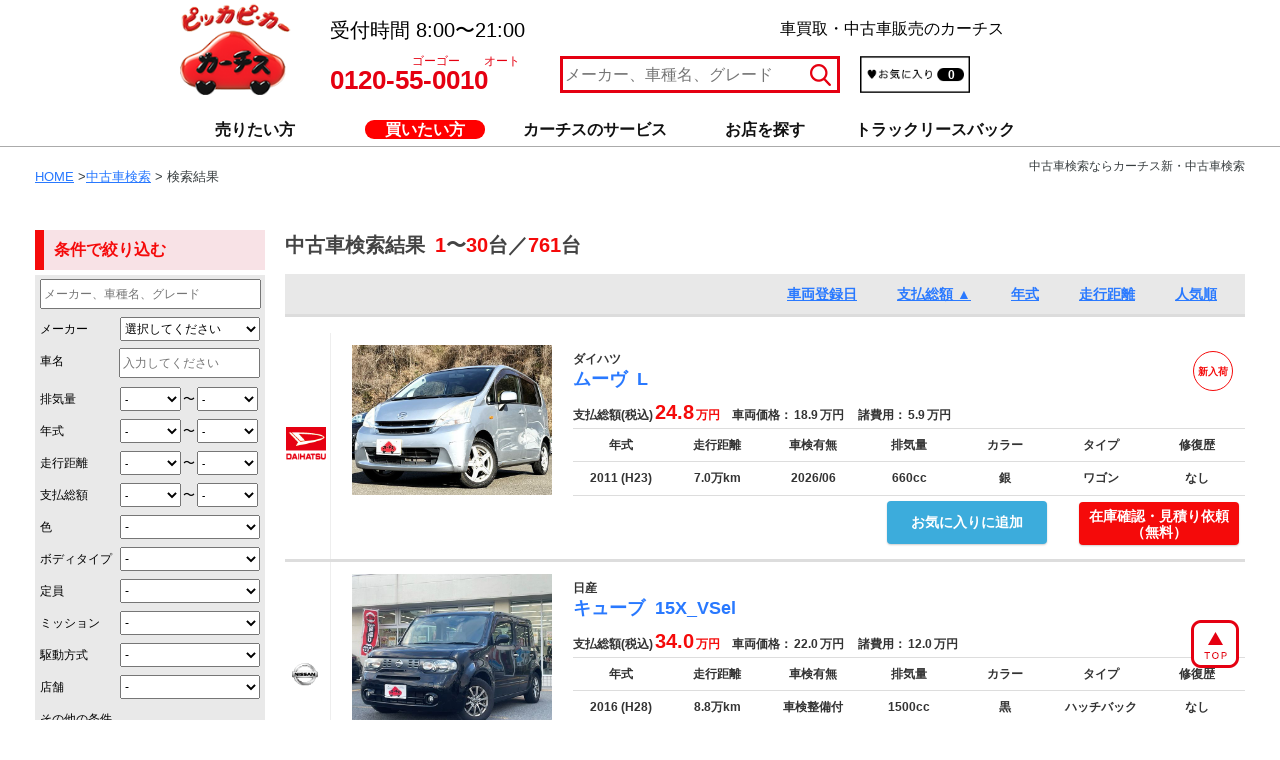

--- FILE ---
content_type: text/html; charset=utf-8
request_url: https://carchs.com/search/result?q%5Bprice_lteq%5D=2000000&q%5Bs%5D=total_amount+asc&utf8=%E2%9C%93
body_size: 13545
content:
<!DOCTYPE html><html><head><title>中古車検索ならカーチス 「追加費用無料」実施中！</title><!-- Google Tag Manager --><script>(function(w,d,s,l,i){w[l]=w[l]||[];w[l].push({'gtm.start':new Date().getTime(),event:'gtm.js'});var f=d.getElementsByTagName(s)[0],j=d.createElement(s),dl=l!='dataLayer'?'&l='+l:'';j.async=true;j.src='https://www.googletagmanager.com/gtm.js?id='+i+dl;f.parentNode.insertBefore(j,f);})(window,document,'script','dataLayer','GTM-PL8LRFL');</script><!-- End Google Tag Manager --><meta content="カーチスの中古車検索。満足度8年連続No.1。感謝を込めて、車購入「追加費用無料キャンペーン」実施中！車買取・車査定もご相談ください。直買取・直販売の低価格と最高水準保証の新・中古車検索はこちら。" name="description" /><meta content="中古車,中古車検索,情報,購入,探す,査定,買取,下取り,販売,カーチス" name="keywords" /><meta content="株式会社カーチス" name="author" /><meta content="width=940" name="viewport" /><meta content="ja" http-equiv="content-language" /><link href="https://www.carchs.com/" rel="index" title="index" /><script>(function(i,s,o,g,r,a,m){i['GoogleAnalyticsObject']=r;i[r]=i[r]||function(){
(i[r].q=i[r].q||[]).push(arguments)},i[r].l=1*new Date();a=s.createElement(o),
m=s.getElementsByTagName(o)[0];a.async=1;a.src=g;m.parentNode.insertBefore(a,m)
})(window,document,'script','//www.google-analytics.com/analytics.js','ga');

ga('create', 'UA-47335212-1', 'auto');
ga('create', 'UA-15461712-1', 'auto', 'clientTracker');</script><link rel="stylesheet" media="all" href="/assets/application-9a03393693b43a8efaadbef594e4740d749044bf9c051c25b712ad79f5679f38.css" data-turbolinks-track="true" /><script src="/assets/application-4cbf1530904366fba5ef8ae982e0a66386d3a13b3405adf5e04046aea81d8b0a.js" data-turbolinks-track="true"></script><meta name="csrf-param" content="authenticity_token" />
<meta name="csrf-token" content="TmT3VHZMblaUcnodX+ajYLszDcRMbWUsFa0o7SQX3bFO+js9VIlilvfaCNAceMCaJS24LmQ2sdcNQ/hcU5Jk8w==" /><!--[if lt IE 9]><script src="/assets/html5shiv/dist/html5shiv-38227b1f4e17588e18089b5a8c92fcb0bff6d37ef7177595a7dd1980a8c94d8e.js"></script><![endif]--></head><body><!-- Google Tag Manager (noscript) --><noscript><iframe src="https://www.googletagmanager.com/ns.html?id=GTM-PL8LRFL"height="0" width="0" style="display:none;visibility:hidden"></iframe></noscript><!-- End Google Tag Manager (noscript) --><script>$(document).ready(function() {
  var activeUrl = location.pathname.split("/")[1];
    navList = $(".main-menu").find("a");

  navList.each(function(){
      if( $(this).attr("href").split("/")[1] == activeUrl ) {
       $(this).addClass("active");
     };
  });
  var mainMenu = $('.main-menu-wrp');
  var mainMenuOffset = mainMenu.offset().top;
  var isMainMenuSticky = false;

  $(window).scroll(function() {
      var scroll = $(window).scrollTop();

      // スクロール位置が特定の位置を超えた場合にクラスを追加または削除
      if (scroll > mainMenuOffset && !isMainMenuSticky) {
          mainMenu.addClass('sticky');
          isMainMenuSticky = true;
      } else if (scroll <= mainMenuOffset && isMainMenuSticky) {
          mainMenu.removeClass('sticky');
          isMainMenuSticky = false;
      }
  });
});</script><header class="global-header" data-no-turbolink="true"><div class="main-header-wrp"><div class="container"><div class="main-header"><a class="main-header__logo" href="/"><h2><img alt="車買取・中古車販売ならピッカピ・カーのカーチス" src="/assets/header/logo-f6c221013ef0339b69d67b43f6f64ea15bfb3fff67a0ac1de48a7a3d385e8dbc.png" /></h2></a><div class="contact_header">受付時間   8:00〜21:00<div class="gogoauto">ゴーゴー　　オート</div><div class="header_tel">0120-55-0010</div></div><div class="header_txt">車買取・中古車販売のカーチス</div><a class="main-header__favorite" href="/favorite">お気に入り一覧</a><div class="favorite_amount">0</div><div class="search"><form class="stock_current_search" id="stock_current_search_header" action="/search/result" accept-charset="UTF-8" method="get"><input name="utf8" type="hidden" value="&#x2713;" /><label><input id="q_maker_or_name_or_grade_cont_header" placeholder="メーカー、車種名、グレード" type="search" name="q[maker_or_name_or_grade_cont]" /><input type="submit" name="commit" value="" /></label></form></div><div id="google_translate_element"><script src="//translate.google.com/translate_a/element.js?cb=googleTranslateElementInit"></script><script>function googleTranslateElementInit(){
  new google.translate.TranslateElement({
    pageLanguage: 'ja',
    layout: google.translate.TranslateElement.InlineLayout.SIMPLE,
    autoDisplay: false
  }, 'google_translate_element');
}
$(document).on('page:before-unload', function(){
  $('link[href="https://translate.googleapis.com/translate_static/css/translateelement.css"]').remove();
  $('script[src*="https://translate.googleapis.com/"]').remove();
})</script></div></div></div></div><div class="main-menu-wrp"><div class="container"><ul class="main-menu"><li><a class="main-menu__sell-car" href="/appraisal">売りたい方</a></li><li><a class="main-menu__buy-car" href="/search">買いたい方</a></li><li><a class="main-menu__services" href="/service">カーチスのサービス</a></li><li><a class="main-menu__shop" href="/location">お店を探す</a></li><li><a class="main-menu__truck_lease" target="_blank" href="/truck_lease">トラックリースバック</a></li></ul></div></div></header><div class="container result-container"><s></s><script>$(function () { $(window).scroll(function () { if ($(this).scrollTop() > 190) { $('.search-column').addClass('fixed'); } else { $('.search-column').removeClass('fixed'); } }); });
//$(function () { $(window).scroll(function () { if ($(this).scrollTop() > 800) { $('.search-column').removeClass('fixed'); } else { $('.search-column').addClass('fixed'); } }); });

//$(function () { $(window).scroll(function () { if ($(this).scrollTop() > 190) { $('.menu-car1').addClass('car-fixed1'); } else { $('.menu-car1').removeClass('car-fixed1'); } }); });

//$(function () { $(window).scroll(function () { if ($(this).scrollTop() > 190) { $('.menu-car2').addClass('car-fixed2'); } else { $('.menu-car2').removeClass('car-fixed2'); } }); });
// .search-menu要素の参照を取得

// サイド追随
$(document).ready(function(){
    var $searchColumn = $('.search-column');
    var originalOffset = $searchColumn.offset().top;
    var originalWidth = $searchColumn.width();

    $(window).scroll(function(){
        var scrollTop = $(window).scrollTop();
        var windowHeight = $(window).height();
        var columnHeight = $searchColumn.outerHeight(); // コンテンツの高さを取得

        // フッターの位置と高さを更新する
        var footerOffset = $('.main-footer__options').offset().top;
        var footerHeight = $('.main-footer__options').outerHeight();

        // 固定されるべき条件
        var shouldFix = scrollTop >= originalOffset && scrollTop + columnHeight < footerOffset - footerHeight;

        if (shouldFix) {
            var topPosition = 40;
            if (scrollTop + columnHeight > footerOffset - footerHeight) {
                topPosition -= scrollTop + columnHeight - footerOffset + footerHeight;
            }

            $searchColumn.css({
                position: 'fixed',
                top: topPosition + 'px',
                width: originalWidth
            });
        } else if (scrollTop >= footerOffset - footerHeight - columnHeight) {
            $searchColumn.css({
                position: 'absolute',
                top: footerOffset - footerHeight - columnHeight + 'px',
                width: originalWidth
            });
        } else {
            $searchColumn.css({
                position: 'static',
                width: 'auto'
            });
        }
    });
});

$(document).ready(function() {
  $('form').submit(function(event) {
    var searchFieldValue = $('.js__input-car').val();
    console.log("a");
    console.log('searchFieldValue:', searchFieldValue);

  });
})</script><div id="search-result"><div class="pankuzu inline_h1"><h1 style="float:right; margin:0;">中古車検索ならカーチス新・中古車検索</h1><p><a href="/">HOME</a> ><a href="/search">中古車検索</a> > 検索結果</p></div><br /><div class="search-menu"><div id="search-side"><div class="search-column"><h3>条件で絞り込む</h3><div class="acd-content"><form class="stock_current_search" id="stock_current_search" action="/search/result" accept-charset="UTF-8" method="get"><input name="utf8" type="hidden" value="&#x2713;" /><div class="form-input-field form-keyword"><div><input placeholder="メーカー、車種名、グレード" type="search" name="q[maker_or_name_or_grade_cont]" id="q_maker_or_name_or_grade_cont" /></div></div><div class="form-input-field"><label>メーカー</label><div><select class="js__select-maker" name="q[maker_eq]" id="q_maker_eq"><option value="">選択してください</option>
<option data-car-list-path="/api/v1/car/search?maker=unknown" value="不明">不明</option>
<option data-car-list-path="/api/v1/car/search?maker=toyota" value="トヨタ">トヨタ</option>
<option data-car-list-path="/api/v1/car/search?maker=lexus" value="レクサス">レクサス</option>
<option data-car-list-path="/api/v1/car/search?maker=nissan" value="日産">日産</option>
<option data-car-list-path="/api/v1/car/search?maker=honda" value="ホンダ">ホンダ</option>
<option data-car-list-path="/api/v1/car/search?maker=mazda" value="マツダ">マツダ</option>
<option data-car-list-path="/api/v1/car/search?maker=subaru" value="スバル">スバル</option>
<option data-car-list-path="/api/v1/car/search?maker=suzuki" value="スズキ">スズキ</option>
<option data-car-list-path="/api/v1/car/search?maker=mitsubishi" value="三菱">三菱</option>
<option data-car-list-path="/api/v1/car/search?maker=daihatsu" value="ダイハツ">ダイハツ</option>
<option data-car-list-path="/api/v1/car/search?maker=isuzu" value="いすゞ">いすゞ</option>
<option data-car-list-path="/api/v1/car/search?maker=mitsuoka" value="光岡自動車">光岡自動車</option>
<option data-car-list-path="/api/v1/car/search?maker=mercedesbenz" value="メルセデスベンツ">メルセデスベンツ</option>
<option data-car-list-path="/api/v1/car/search?maker=amg" value="AMG">AMG</option>
<option data-car-list-path="/api/v1/car/search?maker=bmw" value="BMW">BMW</option>
<option data-car-list-path="/api/v1/car/search?maker=bmwmini" value="BMWミニ">BMWミニ</option>
<option data-car-list-path="/api/v1/car/search?maker=audi" value="アウディ">アウディ</option>
<option data-car-list-path="/api/v1/car/search?maker=volkswagen" value="フォルクスワーゲン">フォルクスワーゲン</option>
<option data-car-list-path="/api/v1/car/search?maker=opel" value="オペル">オペル</option>
<option data-car-list-path="/api/v1/car/search?maker=porsche" value="ポルシェ">ポルシェ</option>
<option data-car-list-path="/api/v1/car/search?maker=buick" value="ビュイック">ビュイック</option>
<option data-car-list-path="/api/v1/car/search?maker=pontiac" value="ポンティアック">ポンティアック</option>
<option data-car-list-path="/api/v1/car/search?maker=gmc" value="GMC">GMC</option>
<option data-car-list-path="/api/v1/car/search?maker=ford" value="フォード">フォード</option>
<option data-car-list-path="/api/v1/car/search?maker=chrysler" value="クライスラー">クライスラー</option>
<option data-car-list-path="/api/v1/car/search?maker=jeep" value="クライスラージープ">クライスラージープ</option>
<option data-car-list-path="/api/v1/car/search?maker=bentley" value="ベントレー">ベントレー</option>
<option data-car-list-path="/api/v1/car/search?maker=jaguar" value="ジャガー">ジャガー</option>
<option data-car-list-path="/api/v1/car/search?maker=daimler" value="ダイムラー">ダイムラー</option>
<option data-car-list-path="/api/v1/car/search?maker=landrover" value="ランドローバー">ランドローバー</option>
<option data-car-list-path="/api/v1/car/search?maker=lotus" value="ロータス">ロータス</option>
<option data-car-list-path="/api/v1/car/search?maker=mg" value="MG">MG</option>
<option data-car-list-path="/api/v1/car/search?maker=rover" value="ローバー">ローバー</option>
<option data-car-list-path="/api/v1/car/search?maker=saab" value="サーブ">サーブ</option>
<option data-car-list-path="/api/v1/car/search?maker=volvo" value="ボルボ">ボルボ</option>
<option data-car-list-path="/api/v1/car/search?maker=peugeot" value="プジョー">プジョー</option>
<option data-car-list-path="/api/v1/car/search?maker=renault" value="ルノー">ルノー</option>
<option data-car-list-path="/api/v1/car/search?maker=citroen" value="シトロエン">シトロエン</option>
<option data-car-list-path="/api/v1/car/search?maker=fiat" value="フィアット">フィアット</option>
<option data-car-list-path="/api/v1/car/search?maker=alfaromeo" value="アルファロメオ">アルファロメオ</option>
<option data-car-list-path="/api/v1/car/search?maker=ferrari" value="フェラーリ">フェラーリ</option>
<option data-car-list-path="/api/v1/car/search?maker=lamborghini" value="ランボルギーニ">ランボルギーニ</option>
<option data-car-list-path="/api/v1/car/search?maker=maserati" value="マセラティ">マセラティ</option>
<option data-car-list-path="/api/v1/car/search?maker=lancia" value="ランチア">ランチア</option>
<option data-car-list-path="/api/v1/car/search?maker=jother" value="その他">その他</option></select></div></div><div class="form-input-field car-name-wrapper"><label class="js__car-name-field">車名</label><div><select class="js__select-car" name="q[name_cont]" id="q_name_cont"><option value="">選択してください</option>
</select><input placeholder="入力してください" class="js__input-car" type="search" name="q[name_cont]" id="q_name_cont" /></div></div><div class="form-input-field"><label>排気量</label><div class="form-input-mini"><select name="q[displacement_gteq]" id="q_displacement_gteq"><option value="">-</option>
<option value="660">660cc</option>
<option value="1000">1000cc</option>
<option value="1500">1500cc</option>
<option value="2000">2000cc</option>
<option value="2500">2500cc</option>
<option value="3000">3000cc</option>
<option value="4000">4000cc</option>
<option value="5000">5000cc</option></select><span class="wavy-line">〜</span><select name="q[displacement_lteq]" id="q_displacement_lteq"><option value="">-</option>
<option value="660">660cc</option>
<option value="1000">1000cc</option>
<option value="1500">1500cc</option>
<option value="2000">2000cc</option>
<option value="2500">2500cc</option>
<option value="3000">3000cc</option>
<option value="4000">4000cc</option>
<option value="5000">5000cc</option></select></div></div><div class="form-input-field"><label>年式</label><div class="form-input-mini"><select name="q[first_registerd_at_gteq]" id="q_first_registerd_at_gteq"><option value="">-</option>
<option value="2026">2026</option>
<option value="2025">2025</option>
<option value="2024">2024</option>
<option value="2023">2023</option>
<option value="2022">2022</option>
<option value="2021">2021</option>
<option value="2020">2020</option>
<option value="2019">2019</option>
<option value="2018">2018</option>
<option value="2017">2017</option>
<option value="2016">2016</option>
<option value="2015">2015</option>
<option value="2014">2014</option>
<option value="2013">2013</option>
<option value="2012">2012</option>
<option value="2011">2011</option>
<option value="2010">2010</option>
<option value="2009">2009</option>
<option value="2008">2008</option>
<option value="2007">2007</option>
<option value="2006">2006</option>
<option value="2005">2005</option>
<option value="2004">2004</option>
<option value="2003">2003</option>
<option value="2002">2002</option>
<option value="2001">2001</option>
<option value="2000">2000</option>
<option value="1999">1999</option>
<option value="1998">1998</option>
<option value="1997">1997</option>
<option value="1996">1996</option>
<option value="1995">1995</option>
<option value="1994">1994</option>
<option value="1993">1993</option>
<option value="1992">1992</option>
<option value="1991">1991</option>
<option value="1990">1990</option>
<option value="1989">1989</option>
<option value="1988">1988</option>
<option value="1987">1987</option>
<option value="1986">1986</option>
<option value="1985">1985</option>
<option value="1984">1984</option>
<option value="1983">1983</option>
<option value="1982">1982</option>
<option value="1981">1981</option>
<option value="1980">1980</option>
<option value="1979">1979</option>
<option value="1978">1978</option>
<option value="1977">1977</option>
<option value="1976">1976</option>
<option value="1975">1975</option>
<option value="1974">1974</option>
<option value="1973">1973</option>
<option value="1972">1972</option>
<option value="1971">1971</option>
<option value="1970">1970</option></select><span class="wavy-line">〜</span><select name="q[first_registerd_at_lteq]" id="q_first_registerd_at_lteq"><option value="">-</option>
<option value="2026">2026</option>
<option value="2025">2025</option>
<option value="2024">2024</option>
<option value="2023">2023</option>
<option value="2022">2022</option>
<option value="2021">2021</option>
<option value="2020">2020</option>
<option value="2019">2019</option>
<option value="2018">2018</option>
<option value="2017">2017</option>
<option value="2016">2016</option>
<option value="2015">2015</option>
<option value="2014">2014</option>
<option value="2013">2013</option>
<option value="2012">2012</option>
<option value="2011">2011</option>
<option value="2010">2010</option>
<option value="2009">2009</option>
<option value="2008">2008</option>
<option value="2007">2007</option>
<option value="2006">2006</option>
<option value="2005">2005</option>
<option value="2004">2004</option>
<option value="2003">2003</option>
<option value="2002">2002</option>
<option value="2001">2001</option>
<option value="2000">2000</option>
<option value="1999">1999</option>
<option value="1998">1998</option>
<option value="1997">1997</option>
<option value="1996">1996</option>
<option value="1995">1995</option>
<option value="1994">1994</option>
<option value="1993">1993</option>
<option value="1992">1992</option>
<option value="1991">1991</option>
<option value="1990">1990</option>
<option value="1989">1989</option>
<option value="1988">1988</option>
<option value="1987">1987</option>
<option value="1986">1986</option>
<option value="1985">1985</option>
<option value="1984">1984</option>
<option value="1983">1983</option>
<option value="1982">1982</option>
<option value="1981">1981</option>
<option value="1980">1980</option>
<option value="1979">1979</option>
<option value="1978">1978</option>
<option value="1977">1977</option>
<option value="1976">1976</option>
<option value="1975">1975</option>
<option value="1974">1974</option>
<option value="1973">1973</option>
<option value="1972">1972</option>
<option value="1971">1971</option>
<option value="1970">1970</option></select></div></div><div class="form-input-field"><label>走行距離</label><div class="form-input-mini"><select name="q[mileage_gteq]" id="q_mileage_gteq"><option value="">-</option>
<option value="10000">1万km</option>
<option value="20000">2万km</option>
<option value="30000">3万km</option>
<option value="50000">5万km</option>
<option value="70000">7万km</option>
<option value="100000">10万km</option></select><span class="wavy-line">〜</span><select name="q[mileage_lteq]" id="q_mileage_lteq"><option value="">-</option>
<option value="10000">1万km</option>
<option value="20000">2万km</option>
<option value="30000">3万km</option>
<option value="50000">5万km</option>
<option value="70000">7万km</option>
<option value="100000">10万km</option>
<option value="150000">15万km</option></select></div></div><div class="form-input-field"><label>支払総額</label><div class="form-input-mini"><select name="q[total_amount_gteq]" id="q_total_amount_gteq"><option value="">-</option>
<option value="400000">40万円</option>
<option value="600000">60万円</option>
<option value="900000">90万円</option>
<option value="1200000">120万円</option>
<option value="1500000">150万円</option>
<option value="2000000">200万円</option>
<option value="3000000">300万円</option>
<option value="4000000">400万円</option>
<option value="5000000">500万円</option></select><span class="wavy-line">〜</span><select name="q[total_amount_lteq]" id="q_total_amount_lteq"><option value="">-</option>
<option value="400000">40万円</option>
<option value="600000">60万円</option>
<option value="900000">90万円</option>
<option value="1200000">120万円</option>
<option value="1500000">150万円</option>
<option value="2000000">200万円</option>
<option value="3000000">300万円</option>
<option value="4000000">400万円</option>
<option value="5000000">500万円</option></select></div></div><div class="form-input-field"><label>色</label><div><select name="q[color_eq]" id="q_color_eq"><option value="">-</option>
<option value="白">白</option>
<option value="黒">黒</option>
<option value="赤">赤</option>
<option value="青">青</option>
<option value="黄">黄</option>
<option value="緑">緑</option>
<option value="茶">茶</option>
<option value="金">金</option>
<option value="銀">銀</option>
<option value="灰">灰</option>
<option value="橙">橙</option>
<option value="紫">紫</option>
<option value="紺">紺</option>
<option value="真珠白">真珠白</option>
<option value="水">水</option>
<option value="ワイン">ワイン</option>
<option value="桃">桃</option>
<option value="薄茶">薄茶</option>
<option value="その他">その他</option></select></div></div><div class="form-input-field body-type-input"><label>ボディタイプ</label><div><select name="q[car_type_eq]" id="q_car_type_eq"><option value="">-</option>
<option value="ワゴン">ワゴン</option>
<option value="セダン">セダン</option>
<option value="SUV">SUV</option>
<option value="ハッチバック">ハッチバック</option>
<option value="クーペ">クーペ</option>
<option value="オープン">オープン</option>
<option value="ハードトップ">ハードトップ</option>
<option value="バン">バン</option>
<option value="トラック">トラック</option>
<option value="バス">バス</option>
<option value="ダンプ">ダンプ</option>
<option value="その他">その他</option></select></div></div><div class="form-input-field"><label>定員</label><div><select name="q[seats_eq]" id="q_seats_eq"><option value="">-</option>
<option value="2">2人</option>
<option value="3">3人</option>
<option value="4">4人</option>
<option value="5">5人</option>
<option value="6">6人</option>
<option value="7">7人</option>
<option value="8">8人</option>
<option value="9">9人</option>
<option value="10">10人</option></select></div></div><div class="form-input-field"><label>ミッション</label><div><select name="q[transmission_eq]" id="q_transmission_eq"><option value="">-</option>
<option value="AT">AT/CVT</option>
<option value="MT">MT</option></select></div></div><div class="form-input-field"><label>駆動方式</label><div><select name="q[drive_layout_cont]" id="q_drive_layout_cont"><option value="">-</option>
<option value="4WD">4WD</option>
<option value="FF">FF</option>
<option value="FR">FR</option>
<option value="MR">MR</option>
<option value="RR">RR</option></select></div></div><div class="form-input-field"><label>店舗</label><div><select name="q[store_id_eq]" id="q_store_id_eq"><option value="">-</option>
<option value="1407">カーチスメガ仙台</option>
<option value="1417">カーチス千葉中央</option>
<option value="1821">カーチス千葉穴川駅前</option>
<option value="1405">カーチス枚方</option>
<option value="1408">カーチス南港</option>
<option value="1017">カーチス盛岡</option>
<option value="1069">カーチス秋田</option>
<option value="1087">カーチス小山</option>
<option value="1067">カーチス前橋</option>
<option value="1105">カーチス川口</option>
<option value="1091">カーチス熊谷</option>
<option value="1092">カーチス江戸川</option>
<option value="1109">カーチス多摩</option>
<option value="1037">カーチス川崎</option>
<option value="1072">カーチス相模原</option>
<option value="1030">カーチス藤沢</option>
<option value="1064">カーチス新潟桜木インター</option>
<option value="1036">カーチス甲府</option>
<option value="1042">カーチス長野</option>
<option value="1110">カーチス浜松</option>
<option value="1056">カーチス豊田</option>
<option value="1018">カーチス大津</option>
<option value="1085">カーチス神戸西</option>
<option value="1112">カーチス姫路</option>
<option value="1054">カーチス広島</option>
<option value="9028">カーチス丸亀</option>
<option value="1415">カーチス福岡西</option>
<option value="1416">カーチス筑紫野</option></select></div></div><div class="form-input-field form-input-field-checkbox form-other-label"><label>その他の条件</label><div><label><input type="checkbox" value="1" name="q[accidents_false]" id="q_accidents_false" />修復歴なし</label><label><input type="checkbox" value="1" name="q[inspection_valid_true]" id="q_inspection_valid_true" />車検残あり</label></div><div><label><input type="checkbox" value="1" name="q[imported_true]" id="q_imported_true" />輸入車&emsp;&emsp;</label><label><input name="q[displacement_eq]" type="hidden" value="" /><input type="checkbox" value="660" name="q[displacement_eq]" id="q_displacement_eq" />軽自動車&emsp;</label></div></div><div class="form-input-field form-input-field-submit"><input alt="Search submit btn" type="image" src="/assets/search/search-submit-btn-5b0ba312ed25434b69142b9970ac4d55745ec854d0d4ef62429a289cea3233d7.png" /></div><div class="form-input-field form-clear-link"><a class="clear-form" href="/search/result">検索条件をクリア</a></div></form></div></div></div><div id="search-main"><div class="result-menu"><div class="result-column"><span class="result-title">中古車検索結果<span>&ensp;</span></span><span class="result-count menu-car1"><span class="unit"></span>1<span class="unit">〜</span>30<span class="unit">台／</span>761<span class="unit">台</span></span><div class="result_head menu-car2"><a class="sort_link " href="/search/result?q%5Bprice_lteq%5D=2000000&amp;q%5Bs%5D=added_at+asc&amp;utf8=%E2%9C%93">車両登録日</a><a class="sort_link asc" href="/search/result?q%5Bprice_lteq%5D=2000000&amp;q%5Bs%5D=total_amount+desc&amp;utf8=%E2%9C%93">支払総額&nbsp;&#9650;</a><a class="sort_link " href="/search/result?q%5Bprice_lteq%5D=2000000&amp;q%5Bs%5D=first_registerd_at+asc&amp;utf8=%E2%9C%93">年式</a><a class="sort_link " href="/search/result?q%5Bprice_lteq%5D=2000000&amp;q%5Bs%5D=mileage+asc&amp;utf8=%E2%9C%93">走行距離</a><a class="sort_link " href="/search/result?q%5Bprice_lteq%5D=2000000&amp;q%5Bs%5D=view_count+desc&amp;utf8=%E2%9C%93">人気順</a></div></div></div><div class="result-column"><ul class="result_body"><li><a href="/inventory/155200747"><table><tr class="first"><td class="maker_logo" rowspan="4"><img width="40" src="/assets/makerlogo/makerlogo-daihatsu-8b32ad199f8dc1c1653f79293519e52c44765aca25b27fa89e07c542e70d817d.png" alt="Makerlogo daihatsu" /></td><td class="img" rowspan="3"><a href="/inventory/155200747"><img width="200" src="/car_images/0155200747_1.JPG?1769059740" alt="0155200747 1" /></a></td><td class="header" colspan="8"><div class="label_and_link"><span class="new-inventory">新入荷</span></div><div class="name_and_price"><div class="car_name"><div class="maker">ダイハツ</div><div><span class="result_name">ムーヴ</span><span class="result_grade">L</span></div></div><div class="price-main"><span class="unit">支払総額(税込)</span><span class="price">24.8</span><span class="unit-red">万円</span><span class="unit">&nbsp;&nbsp;&nbsp;&nbsp;車両価格：</span><span class="unit">18.9</span><span class="unit">万円</span><span class="unit">&nbsp;&nbsp;&nbsp;&nbsp;諸費用：</span><span class="unit">5.9</span><span class="unit">万円</span></div></div></td></tr><tr class="second_head"><td>年式</td><td>走行距離</td><td>車検有無</td><td>排気量</td><td>カラー</td><td>タイプ</td><td>修復歴</td></tr><tr class="second_body"><td>2011 (H23)</td><td>7.0万km</td><td>2026/06</td><td>660cc</td><td>銀</td><td>ワゴン</td><td>なし</td></tr><tr class="third"><td colspan="6"><div id="favorite_button"><a class="add_favorite_list_button" data-remote="true" rel="nofollow" data-method="post" href="/result/add_favorite/155200747">お気に入りに追加</a></div></td><td colspan="2"><a class="to_contact_form" href="/inventory/155200747/contact_car">在庫確認・見積り依頼<br />（無料）</a></td></tr></table></a></li><li><a href="/inventory/155200825"><table><tr class="first"><td class="maker_logo" rowspan="4"><img width="40" src="/assets/makerlogo/makerlogo-nissan-780920b23aa3c3f116c616e946735cab72292f9e75e5f58b612af2b5c2aa29f5.png" alt="Makerlogo nissan" /></td><td class="img" rowspan="3"><a href="/inventory/155200825"><img width="200" src="/car_images/0155200825_1.JPG?1769059740" alt="0155200825 1" /></a></td><td class="header" colspan="8"><div class="label_and_link"></div><div class="name_and_price"><div class="car_name"><div class="maker">日産</div><div><span class="result_name">キューブ</span><span class="result_grade">15X_VSel</span></div></div><div class="price-main"><span class="unit">支払総額(税込)</span><span class="price">34.0</span><span class="unit-red">万円</span><span class="unit">&nbsp;&nbsp;&nbsp;&nbsp;車両価格：</span><span class="unit">22.0</span><span class="unit">万円</span><span class="unit">&nbsp;&nbsp;&nbsp;&nbsp;諸費用：</span><span class="unit">12.0</span><span class="unit">万円</span></div></div></td></tr><tr class="second_head"><td>年式</td><td>走行距離</td><td>車検有無</td><td>排気量</td><td>カラー</td><td>タイプ</td><td>修復歴</td></tr><tr class="second_body"><td>2016 (H28)</td><td>8.8万km</td><td>車検整備付</td><td>1500cc</td><td>黒</td><td>ハッチバック</td><td>なし</td></tr><tr class="third"><td colspan="6"><div id="favorite_button"><a class="add_favorite_list_button" data-remote="true" rel="nofollow" data-method="post" href="/result/add_favorite/155200825">お気に入りに追加</a></div></td><td colspan="2"><a class="to_contact_form" href="/inventory/155200825/contact_car">在庫確認・見積り依頼<br />（無料）</a></td></tr></table></a></li><li><a href="/inventory/164100361"><table><tr class="first"><td class="maker_logo" rowspan="4"><img width="40" src="/assets/makerlogo/makerlogo-toyota-c05c5983a22400975181558cafe2b226f7c74aa3e27fd8e89e8a6e3a1d74abf0.png" alt="Makerlogo toyota" /></td><td class="img" rowspan="3"><a href="/inventory/164100361"><img width="200" src="/car_images/0164100361_1.JPG?1769059740" alt="0164100361 1" /></a></td><td class="header" colspan="8"><div class="label_and_link"><span class="new-inventory">新入荷</span></div><div class="name_and_price"><div class="car_name"><div class="maker">トヨタ</div><div><span class="result_name">シエンタ</span><span class="result_grade">X_LPk</span></div></div><div class="price-main"><span class="unit">支払総額(税込)</span><span class="price">35.6</span><span class="unit-red">万円</span><span class="unit">&nbsp;&nbsp;&nbsp;&nbsp;車両価格：</span><span class="unit">26.4</span><span class="unit">万円</span><span class="unit">&nbsp;&nbsp;&nbsp;&nbsp;諸費用：</span><span class="unit">9.2</span><span class="unit">万円</span></div></div></td></tr><tr class="second_head"><td>年式</td><td>走行距離</td><td>車検有無</td><td>排気量</td><td>カラー</td><td>タイプ</td><td>修復歴</td></tr><tr class="second_body"><td>2012 (H24)</td><td>14.0万km</td><td>2027/03</td><td>1500cc</td><td>水</td><td>ワゴン</td><td>なし</td></tr><tr class="third"><td colspan="6"><div id="favorite_button"><a class="add_favorite_list_button" data-remote="true" rel="nofollow" data-method="post" href="/result/add_favorite/164100361">お気に入りに追加</a></div>☆☆☆カーチス長野店在庫にアクセスいただき誠にありがとうございます！こちらのお車に関するお問い合わせはカーチス長野＜０２６−２８６−１４００＞までお問...</td><td colspan="2"><a class="to_contact_form" href="/inventory/164100361/contact_car">在庫確認・見積り依頼<br />（無料）</a></td></tr></table></a></li><li><a href="/inventory/164100686"><table><tr class="first"><td class="maker_logo" rowspan="4"><img width="40" src="/assets/makerlogo/makerlogo-daihatsu-8b32ad199f8dc1c1653f79293519e52c44765aca25b27fa89e07c542e70d817d.png" alt="Makerlogo daihatsu" /></td><td class="img" rowspan="3"><a href="/inventory/164100686"><img width="200" src="/car_images/0164100686_1.JPG?1769059740" alt="0164100686 1" /></a></td><td class="header" colspan="8"><div class="label_and_link"><span class="new-inventory">新入荷</span></div><div class="name_and_price"><div class="car_name"><div class="maker">ダイハツ</div><div><span class="result_name">ムーヴコンテカスタム</span><span class="result_grade">カスタムXリミテッド</span></div></div><div class="price-main"><span class="unit">支払総額(税込)</span><span class="price">35.7</span><span class="unit-red">万円</span><span class="unit">&nbsp;&nbsp;&nbsp;&nbsp;車両価格：</span><span class="unit">29.7</span><span class="unit">万円</span><span class="unit">&nbsp;&nbsp;&nbsp;&nbsp;諸費用：</span><span class="unit">6.0</span><span class="unit">万円</span></div></div></td></tr><tr class="second_head"><td>年式</td><td>走行距離</td><td>車検有無</td><td>排気量</td><td>カラー</td><td>タイプ</td><td>修復歴</td></tr><tr class="second_body"><td>2011 (H23)</td><td>5.4万km</td><td>2026/07</td><td>658cc</td><td>真珠白</td><td>その他</td><td>なし</td></tr><tr class="third"><td colspan="6"><div id="favorite_button"><a class="add_favorite_list_button" data-remote="true" rel="nofollow" data-method="post" href="/result/add_favorite/164100686">お気に入りに追加</a></div>この度はカーチス熊谷の在庫車輌にアクセスして頂きまして、誠にありがとうございます！！平成２３年式「ダイハツ・ムーヴコンテ・カスタムＸリミテッド」が入庫...</td><td colspan="2"><a class="to_contact_form" href="/inventory/164100686/contact_car">在庫確認・見積り依頼<br />（無料）</a></td></tr></table></a></li><li><a href="/inventory/155200561"><table><tr class="first"><td class="maker_logo" rowspan="4"><img width="40" src="/assets/makerlogo/makerlogo-nissan-780920b23aa3c3f116c616e946735cab72292f9e75e5f58b612af2b5c2aa29f5.png" alt="Makerlogo nissan" /></td><td class="img" rowspan="3"><a href="/inventory/155200561"><img width="200" src="/car_images/0155200561_1.JPG?1769059740" alt="0155200561 1" /></a></td><td class="header" colspan="8"><div class="label_and_link"></div><div class="name_and_price"><div class="car_name"><div class="maker">日産</div><div><span class="result_name">マーチ5HB</span><span class="result_grade">12X</span></div></div><div class="price-main"><span class="unit">支払総額(税込)</span><span class="price">37.9</span><span class="unit-red">万円</span><span class="unit">&nbsp;&nbsp;&nbsp;&nbsp;車両価格：</span><span class="unit">26.1</span><span class="unit">万円</span><span class="unit">&nbsp;&nbsp;&nbsp;&nbsp;諸費用：</span><span class="unit">11.8</span><span class="unit">万円</span></div></div></td></tr><tr class="second_head"><td>年式</td><td>走行距離</td><td>車検有無</td><td>排気量</td><td>カラー</td><td>タイプ</td><td>修復歴</td></tr><tr class="second_body"><td>2012 (H24)</td><td>6.1万km</td><td>車検整備付</td><td>1200cc</td><td>赤</td><td>ハッチバック</td><td>なし</td></tr><tr class="third"><td colspan="6"><div id="favorite_button"><a class="add_favorite_list_button" data-remote="true" rel="nofollow" data-method="post" href="/result/add_favorite/155200561">お気に入りに追加</a></div>☆☆☆アクセスありがとうございます！！カーチス枚方店ではこの他にも沢山の展示車をご用意致しております！！ｖ（＾＾）ｖお客様より買い取ったお車は、全国で...</td><td colspan="2"><a class="to_contact_form" href="/inventory/155200561/contact_car">在庫確認・見積り依頼<br />（無料）</a></td></tr></table></a></li><li><a href="/inventory/155100629"><table><tr class="first"><td class="maker_logo" rowspan="4"><img width="40" src="/assets/makerlogo/makerlogo-daihatsu-8b32ad199f8dc1c1653f79293519e52c44765aca25b27fa89e07c542e70d817d.png" alt="Makerlogo daihatsu" /></td><td class="img" rowspan="3"><a href="/inventory/155100629"><img width="200" src="/car_images/0155100629_1.JPG?1769059740" alt="0155100629 1" /></a></td><td class="header" colspan="8"><div class="label_and_link"></div><div class="name_and_price"><div class="car_name"><div class="maker">ダイハツ</div><div><span class="result_name">ミラココア</span><span class="result_grade">ココアプラスXスペシャルコーデ</span></div></div><div class="price-main"><span class="unit">支払総額(税込)</span><span class="price">39.0</span><span class="unit-red">万円</span><span class="unit">&nbsp;&nbsp;&nbsp;&nbsp;車両価格：</span><span class="unit">32.4</span><span class="unit">万円</span><span class="unit">&nbsp;&nbsp;&nbsp;&nbsp;諸費用：</span><span class="unit">6.6</span><span class="unit">万円</span></div></div></td></tr><tr class="second_head"><td>年式</td><td>走行距離</td><td>車検有無</td><td>排気量</td><td>カラー</td><td>タイプ</td><td>修復歴</td></tr><tr class="second_body"><td>2014 (H26)</td><td>7.0万km</td><td>2027/07</td><td>660cc</td><td>桃</td><td>その他</td><td>なし</td></tr><tr class="third"><td colspan="6"><div id="favorite_button"><a class="add_favorite_list_button" data-remote="true" rel="nofollow" data-method="post" href="/result/add_favorite/155100629">お気に入りに追加</a></div>☆買取直販だからいい車が安い！！カーチス福岡西店にアクセスいただきありがとうございます！！こちらのお車に関するお問合せは、カーチス福岡西店：０９２—８...</td><td colspan="2"><a class="to_contact_form" href="/inventory/155100629/contact_car">在庫確認・見積り依頼<br />（無料）</a></td></tr></table></a></li><li><a href="/inventory/164100202"><table><tr class="first"><td class="maker_logo" rowspan="4"><img width="40" src="/assets/makerlogo/makerlogo-honda-430537c56c7cf82deebfea1edcac62681fed2f2a8cb2277f0c7adde50310d30a.png" alt="Makerlogo honda" /></td><td class="img" rowspan="3"><a href="/inventory/164100202"><img width="200" src="/car_images/0164100202_1.JPG?1769059740" alt="0164100202 1" /></a></td><td class="header" colspan="8"><div class="label_and_link"><span class="new-inventory">新入荷</span></div><div class="name_and_price"><div class="car_name"><div class="maker">ホンダ</div><div><span class="result_name">フィット</span><span class="result_grade">13G</span></div></div><div class="price-main"><span class="unit">支払総額(税込)</span><span class="price">39.2</span><span class="unit-red">万円</span><span class="unit">&nbsp;&nbsp;&nbsp;&nbsp;車両価格：</span><span class="unit">30.3</span><span class="unit">万円</span><span class="unit">&nbsp;&nbsp;&nbsp;&nbsp;諸費用：</span><span class="unit">8.9</span><span class="unit">万円</span></div></div></td></tr><tr class="second_head"><td>年式</td><td>走行距離</td><td>車検有無</td><td>排気量</td><td>カラー</td><td>タイプ</td><td>修復歴</td></tr><tr class="second_body"><td>2011 (H23)</td><td>4.6万km</td><td>2026/10</td><td>1330cc</td><td>銀</td><td>ハッチバック</td><td>なし</td></tr><tr class="third"><td colspan="6"><div id="favorite_button"><a class="add_favorite_list_button" data-remote="true" rel="nofollow" data-method="post" href="/result/add_favorite/164100202">お気に入りに追加</a></div>この度はカーチス熊谷店の買取車輌をご観覧いただき、誠に有難う御座います。一般ユーザー様より直接仕入れをさせて頂きました車です。様々なメーカー・車種を取...</td><td colspan="2"><a class="to_contact_form" href="/inventory/164100202/contact_car">在庫確認・見積り依頼<br />（無料）</a></td></tr></table></a></li><li><a href="/inventory/164100197"><table><tr class="first"><td class="maker_logo" rowspan="4"><img width="40" src="/assets/makerlogo/makerlogo-honda-430537c56c7cf82deebfea1edcac62681fed2f2a8cb2277f0c7adde50310d30a.png" alt="Makerlogo honda" /></td><td class="img" rowspan="3"><a href="/inventory/164100197"><img width="200" src="/car_images/0164100197_1.JPG?1769059740" alt="0164100197 1" /></a></td><td class="header" colspan="8"><div class="label_and_link"></div><div class="name_and_price"><div class="car_name"><div class="maker">ホンダ</div><div><span class="result_name">N BOX</span><span class="result_grade">G</span></div></div><div class="price-main"><span class="unit">支払総額(税込)</span><span class="price">39.6</span><span class="unit-red">万円</span><span class="unit">&nbsp;&nbsp;&nbsp;&nbsp;車両価格：</span><span class="unit">31.9</span><span class="unit">万円</span><span class="unit">&nbsp;&nbsp;&nbsp;&nbsp;諸費用：</span><span class="unit">7.7</span><span class="unit">万円</span></div></div></td></tr><tr class="second_head"><td>年式</td><td>走行距離</td><td>車検有無</td><td>排気量</td><td>カラー</td><td>タイプ</td><td>修復歴</td></tr><tr class="second_body"><td>2015 (H27)</td><td>5.7万km</td><td>車検整備付</td><td>658cc</td><td>黒</td><td>ワゴン</td><td>なし</td></tr><tr class="third"><td colspan="6"><div id="favorite_button"><a class="add_favorite_list_button" data-remote="true" rel="nofollow" data-method="post" href="/result/add_favorite/164100197">お気に入りに追加</a></div>この度はカーチス在庫にアクセス頂きまして誠にありがとうございます。このお車へのお問い合わせは担当店舗または最寄りのカーチス店までお早めに！！ご利用お待...</td><td colspan="2"><a class="to_contact_form" href="/inventory/164100197/contact_car">在庫確認・見積り依頼<br />（無料）</a></td></tr></table></a></li><li><a href="/inventory/155000094"><table><tr class="first"><td class="maker_logo" rowspan="4"><img width="40" src="/assets/makerlogo/makerlogo-toyota-c05c5983a22400975181558cafe2b226f7c74aa3e27fd8e89e8a6e3a1d74abf0.png" alt="Makerlogo toyota" /></td><td class="img" rowspan="3"><a href="/inventory/155000094"><img width="200" src="/car_images/0155000094_1.JPG?1769059740" alt="0155000094 1" /></a></td><td class="header" colspan="8"><div class="label_and_link"></div><div class="name_and_price"><div class="car_name"><div class="maker">トヨタ</div><div><span class="result_name">スペイド</span><span class="result_grade">G</span></div></div><div class="price-main"><span class="unit">支払総額(税込)</span><span class="price">40.9</span><span class="unit-red">万円</span><span class="unit">&nbsp;&nbsp;&nbsp;&nbsp;車両価格：</span><span class="unit">32.5</span><span class="unit">万円</span><span class="unit">&nbsp;&nbsp;&nbsp;&nbsp;諸費用：</span><span class="unit">8.4</span><span class="unit">万円</span></div></div></td></tr><tr class="second_head"><td>年式</td><td>走行距離</td><td>車検有無</td><td>排気量</td><td>カラー</td><td>タイプ</td><td>修復歴</td></tr><tr class="second_body"><td>2015 (H27)</td><td>7.3万km</td><td>2026/06</td><td>1500cc</td><td>真珠白</td><td>ハッチバック</td><td>なし</td></tr><tr class="third"><td colspan="6"><div id="favorite_button"><a class="add_favorite_list_button" data-remote="true" rel="nofollow" data-method="post" href="/result/add_favorite/155000094">お気に入りに追加</a></div>本日は当店の在庫をご覧いただき誠にありがとうございます。カーチス南港は指定サービス工場を備えた国内最大級の屋内展示場でございます。この他にもたくさんの...</td><td colspan="2"><a class="to_contact_form" href="/inventory/155000094/contact_car">在庫確認・見積り依頼<br />（無料）</a></td></tr></table></a></li><li><a href="/inventory/164100616"><table><tr class="first"><td class="maker_logo" rowspan="4"><img width="40" src="/assets/makerlogo/makerlogo-daihatsu-8b32ad199f8dc1c1653f79293519e52c44765aca25b27fa89e07c542e70d817d.png" alt="Makerlogo daihatsu" /></td><td class="img" rowspan="3"><a href="/inventory/164100616"><img width="200" src="/car_images/0164100616_1.JPG?1769059740" alt="0164100616 1" /></a></td><td class="header" colspan="8"><div class="label_and_link"><span class="new-inventory">新入荷</span></div><div class="name_and_price"><div class="car_name"><div class="maker">ダイハツ</div><div><span class="result_name">タントカスタム</span><span class="result_grade">カスタムX_SA</span></div></div><div class="price-main"><span class="unit">支払総額(税込)</span><span class="price">42.1</span><span class="unit-red">万円</span><span class="unit">&nbsp;&nbsp;&nbsp;&nbsp;車両価格：</span><span class="unit">35.8</span><span class="unit">万円</span><span class="unit">&nbsp;&nbsp;&nbsp;&nbsp;諸費用：</span><span class="unit">6.3</span><span class="unit">万円</span></div></div></td></tr><tr class="second_head"><td>年式</td><td>走行距離</td><td>車検有無</td><td>排気量</td><td>カラー</td><td>タイプ</td><td>修復歴</td></tr><tr class="second_body"><td>2013 (H25)</td><td>15.0万km</td><td>2026/12</td><td>660cc</td><td>真珠白</td><td>ハッチバック</td><td>なし</td></tr><tr class="third"><td colspan="6"><div id="favorite_button"><a class="add_favorite_list_button" data-remote="true" rel="nofollow" data-method="post" href="/result/add_favorite/164100616">お気に入りに追加</a></div>この度は神戸西店・仕入れスタッフの買い取り車輌をご観覧いただき、誠に有難う御座います。一般ユーザー様より直接仕入れをさせて頂きました車で、良質＆新鮮な...</td><td colspan="2"><a class="to_contact_form" href="/inventory/164100616/contact_car">在庫確認・見積り依頼<br />（無料）</a></td></tr></table></a></li><li><a href="/inventory/164100333"><table><tr class="first"><td class="maker_logo" rowspan="4"><img width="40" src="/assets/makerlogo/makerlogo-nissan-780920b23aa3c3f116c616e946735cab72292f9e75e5f58b612af2b5c2aa29f5.png" alt="Makerlogo nissan" /></td><td class="img" rowspan="3"><a href="/inventory/164100333"><img width="200" src="/car_images/0164100333_1.JPG?1769059740" alt="0164100333 1" /></a></td><td class="header" colspan="8"><div class="label_and_link"><span class="new-inventory">新入荷</span></div><div class="name_and_price"><div class="car_name"><div class="maker">日産</div><div><span class="result_name">NT100クリッパー</span><span class="result_grade">DX</span></div></div><div class="price-main"><span class="unit">支払総額(税込)</span><span class="price">43.3</span><span class="unit-red">万円</span><span class="unit">&nbsp;&nbsp;&nbsp;&nbsp;車両価格：</span><span class="unit">37.8</span><span class="unit">万円</span><span class="unit">&nbsp;&nbsp;&nbsp;&nbsp;諸費用：</span><span class="unit">5.5</span><span class="unit">万円</span></div></div></td></tr><tr class="second_head"><td>年式</td><td>走行距離</td><td>車検有無</td><td>排気量</td><td>カラー</td><td>タイプ</td><td>修復歴</td></tr><tr class="second_body"><td>2014 (H26)</td><td>10.6万km</td><td>2026/04</td><td>660cc</td><td>銀</td><td>バン</td><td>なし</td></tr><tr class="third"><td colspan="6"><div id="favorite_button"><a class="add_favorite_list_button" data-remote="true" rel="nofollow" data-method="post" href="/result/add_favorite/164100333">お気に入りに追加</a></div></td><td colspan="2"><a class="to_contact_form" href="/inventory/164100333/contact_car">在庫確認・見積り依頼<br />（無料）</a></td></tr></table></a></li><li><a href="/inventory/155200096"><table><tr class="first"><td class="maker_logo" rowspan="4"><img width="40" src="/assets/makerlogo/makerlogo-matsuda-b36c69d1ab12dd6909536568c6d5c5c044b55aa978734e46a3930e6b0855cd82.png" alt="Makerlogo matsuda" /></td><td class="img" rowspan="3"><a href="/inventory/155200096"><img width="200" src="/car_images/0155200096_1.JPG?1769059740" alt="0155200096 1" /></a></td><td class="header" colspan="8"><div class="label_and_link"></div><div class="name_and_price"><div class="car_name"><div class="maker">マツダ</div><div><span class="result_name">キャロル5D</span><span class="result_grade">GL</span></div></div><div class="price-main"><span class="unit">支払総額(税込)</span><span class="price">43.9</span><span class="unit-red">万円</span><span class="unit">&nbsp;&nbsp;&nbsp;&nbsp;車両価格：</span><span class="unit">37.4</span><span class="unit">万円</span><span class="unit">&nbsp;&nbsp;&nbsp;&nbsp;諸費用：</span><span class="unit">6.5</span><span class="unit">万円</span></div></div></td></tr><tr class="second_head"><td>年式</td><td>走行距離</td><td>車検有無</td><td>排気量</td><td>カラー</td><td>タイプ</td><td>修復歴</td></tr><tr class="second_body"><td>2016 (H28)</td><td>5.6万km</td><td>2027/07</td><td>660cc</td><td>薄茶</td><td>ワゴン</td><td>なし</td></tr><tr class="third"><td colspan="6"><div id="favorite_button"><a class="add_favorite_list_button" data-remote="true" rel="nofollow" data-method="post" href="/result/add_favorite/155200096">お気に入りに追加</a></div>☆☆☆アクセスありがとうございます！！カーチス枚方店ではこの他にも沢山の展示車をご用意致しております！！ｖ（＾＾）ｖお客様より買い取ったお車は、全国で...</td><td colspan="2"><a class="to_contact_form" href="/inventory/155200096/contact_car">在庫確認・見積り依頼<br />（無料）</a></td></tr></table></a></li><li><a href="/inventory/164100185"><table><tr class="first"><td class="maker_logo" rowspan="4"><img width="40" src="/assets/makerlogo/makerlogo-nissan-780920b23aa3c3f116c616e946735cab72292f9e75e5f58b612af2b5c2aa29f5.png" alt="Makerlogo nissan" /></td><td class="img" rowspan="3"><a href="/inventory/164100185"><img width="200" src="/car_images/0164100185_1.JPG?1769059740" alt="0164100185 1" /></a></td><td class="header" colspan="8"><div class="label_and_link"></div><div class="name_and_price"><div class="car_name"><div class="maker">日産</div><div><span class="result_name">ノート</span><span class="result_grade">メダリストX</span></div></div><div class="price-main"><span class="unit">支払総額(税込)</span><span class="price">44.9</span><span class="unit-red">万円</span><span class="unit">&nbsp;&nbsp;&nbsp;&nbsp;車両価格：</span><span class="unit">33.1</span><span class="unit">万円</span><span class="unit">&nbsp;&nbsp;&nbsp;&nbsp;諸費用：</span><span class="unit">11.8</span><span class="unit">万円</span></div></div></td></tr><tr class="second_head"><td>年式</td><td>走行距離</td><td>車検有無</td><td>排気量</td><td>カラー</td><td>タイプ</td><td>修復歴</td></tr><tr class="second_body"><td>2017 (H29)</td><td>15.0万km</td><td>車検整備付</td><td>1200cc</td><td>真珠白</td><td>ハッチバック</td><td>あり</td></tr><tr class="third"><td colspan="6"><div id="favorite_button"><a class="add_favorite_list_button" data-remote="true" rel="nofollow" data-method="post" href="/result/add_favorite/164100185">お気に入りに追加</a></div></td><td colspan="2"><a class="to_contact_form" href="/inventory/164100185/contact_car">在庫確認・見積り依頼<br />（無料）</a></td></tr></table></a></li><li><a href="/inventory/155200862"><table><tr class="first"><td class="maker_logo" rowspan="4"><img width="40" src="/assets/makerlogo/makerlogo-nissan-780920b23aa3c3f116c616e946735cab72292f9e75e5f58b612af2b5c2aa29f5.png" alt="Makerlogo nissan" /></td><td class="img" rowspan="3"><a href="/inventory/155200862"><img width="200" src="/car_images/0155200862_1.JPG?1769059740" alt="0155200862 1" /></a></td><td class="header" colspan="8"><div class="label_and_link"></div><div class="name_and_price"><div class="car_name"><div class="maker">日産</div><div><span class="result_name">NV100クリッパー</span><span class="result_grade">DX_GLPk</span></div></div><div class="price-main"><span class="unit">支払総額(税込)</span><span class="price">45.5</span><span class="unit-red">万円</span><span class="unit">&nbsp;&nbsp;&nbsp;&nbsp;車両価格：</span><span class="unit">39.8</span><span class="unit">万円</span><span class="unit">&nbsp;&nbsp;&nbsp;&nbsp;諸費用：</span><span class="unit">5.7</span><span class="unit">万円</span></div></div></td></tr><tr class="second_head"><td>年式</td><td>走行距離</td><td>車検有無</td><td>排気量</td><td>カラー</td><td>タイプ</td><td>修復歴</td></tr><tr class="second_body"><td>2016 (H28)</td><td>14.7万km</td><td>2026/05</td><td>660cc</td><td>銀</td><td>バン</td><td>なし</td></tr><tr class="third"><td colspan="6"><div id="favorite_button"><a class="add_favorite_list_button" data-remote="true" rel="nofollow" data-method="post" href="/result/add_favorite/155200862">お気に入りに追加</a></div>この度はカ−チス浜松店の在庫車輌にアクセスしていただき誠にありがとうございます。当店のユーザー買取車輌はもちろんの事、弊社の全国在庫車も当店にてご購入...</td><td colspan="2"><a class="to_contact_form" href="/inventory/155200862/contact_car">在庫確認・見積り依頼<br />（無料）</a></td></tr></table></a></li><li><a href="/inventory/164100515"><table><tr class="first"><td class="maker_logo" rowspan="4"><img width="40" src="/assets/makerlogo/makerlogo-daihatsu-8b32ad199f8dc1c1653f79293519e52c44765aca25b27fa89e07c542e70d817d.png" alt="Makerlogo daihatsu" /></td><td class="img" rowspan="3"><a href="/inventory/164100515"><img width="200" src="/car_images/0164100515_1.JPG?1769059740" alt="0164100515 1" /></a></td><td class="header" colspan="8"><div class="label_and_link"><span class="new-inventory">新入荷</span></div><div class="name_and_price"><div class="car_name"><div class="maker">ダイハツ</div><div><span class="result_name">エッセ</span><span class="result_grade">カスタム</span></div></div><div class="price-main"><span class="unit">支払総額(税込)</span><span class="price">45.5</span><span class="unit-red">万円</span><span class="unit">&nbsp;&nbsp;&nbsp;&nbsp;車両価格：</span><span class="unit">39.8</span><span class="unit">万円</span><span class="unit">&nbsp;&nbsp;&nbsp;&nbsp;諸費用：</span><span class="unit">5.7</span><span class="unit">万円</span></div></div></td></tr><tr class="second_head"><td>年式</td><td>走行距離</td><td>車検有無</td><td>排気量</td><td>カラー</td><td>タイプ</td><td>修復歴</td></tr><tr class="second_body"><td>2007 (H19)</td><td>11.6万km</td><td>2026/04</td><td>660cc</td><td>黄</td><td>ハッチバック</td><td>なし</td></tr><tr class="third"><td colspan="6"><div id="favorite_button"><a class="add_favorite_list_button" data-remote="true" rel="nofollow" data-method="post" href="/result/add_favorite/164100515">お気に入りに追加</a></div>この度は当社ホームページをご覧いただき誠に有り難う御座います。突然ですが、ご覧頂いたあなたに当社では３つのお約束をさせて頂きます。　お客様の納得の行く...</td><td colspan="2"><a class="to_contact_form" href="/inventory/164100515/contact_car">在庫確認・見積り依頼<br />（無料）</a></td></tr></table></a></li><li><a href="/inventory/164100118"><table><tr class="first"><td class="maker_logo" rowspan="4"><img width="40" src="/assets/makerlogo/makerlogo-honda-430537c56c7cf82deebfea1edcac62681fed2f2a8cb2277f0c7adde50310d30a.png" alt="Makerlogo honda" /></td><td class="img" rowspan="3"><a href="/inventory/164100118"><img width="200" src="/car_images/0164100118_1.JPG?1769059740" alt="0164100118 1" /></a></td><td class="header" colspan="8"><div class="label_and_link"><span class="new-inventory">新入荷</span></div><div class="name_and_price"><div class="car_name"><div class="maker">ホンダ</div><div><span class="result_name">フィットシャトルハイブリッド</span><span class="result_grade">ハイブリッド・スマートSel</span></div></div><div class="price-main"><span class="unit">支払総額(税込)</span><span class="price">45.7</span><span class="unit-red">万円</span><span class="unit">&nbsp;&nbsp;&nbsp;&nbsp;車両価格：</span><span class="unit">36.4</span><span class="unit">万円</span><span class="unit">&nbsp;&nbsp;&nbsp;&nbsp;諸費用：</span><span class="unit">9.4</span><span class="unit">万円</span></div></div></td></tr><tr class="second_head"><td>年式</td><td>走行距離</td><td>車検有無</td><td>排気量</td><td>カラー</td><td>タイプ</td><td>修復歴</td></tr><tr class="second_body"><td>2011 (H23)</td><td>12.1万km</td><td>2027/02</td><td>1300cc</td><td>銀</td><td>ハッチバック</td><td>なし</td></tr><tr class="third"><td colspan="6"><div id="favorite_button"><a class="add_favorite_list_button" data-remote="true" rel="nofollow" data-method="post" href="/result/add_favorite/164100118">お気に入りに追加</a></div></td><td colspan="2"><a class="to_contact_form" href="/inventory/164100118/contact_car">在庫確認・見積り依頼<br />（無料）</a></td></tr></table></a></li><li><a href="/inventory/155200519"><table><tr class="first"><td class="maker_logo" rowspan="4"><img width="40" src="/assets/makerlogo/makerlogo-daihatsu-8b32ad199f8dc1c1653f79293519e52c44765aca25b27fa89e07c542e70d817d.png" alt="Makerlogo daihatsu" /></td><td class="img" rowspan="3"><a href="/inventory/155200519"><img width="200" src="/car_images/0155200519_1.JPG?1769059740" alt="0155200519 1" /></a></td><td class="header" colspan="8"><div class="label_and_link"></div><div class="name_and_price"><div class="car_name"><div class="maker">ダイハツ</div><div><span class="result_name">タントカスタム</span><span class="result_grade">カスタムXトップEdSA2</span></div></div><div class="price-main"><span class="unit">支払総額(税込)</span><span class="price">46.5</span><span class="unit-red">万円</span><span class="unit">&nbsp;&nbsp;&nbsp;&nbsp;車両価格：</span><span class="unit">39.8</span><span class="unit">万円</span><span class="unit">&nbsp;&nbsp;&nbsp;&nbsp;諸費用：</span><span class="unit">6.7</span><span class="unit">万円</span></div></div></td></tr><tr class="second_head"><td>年式</td><td>走行距離</td><td>車検有無</td><td>排気量</td><td>カラー</td><td>タイプ</td><td>修復歴</td></tr><tr class="second_body"><td>2016 (H28)</td><td>16.3万km</td><td>2027/07</td><td>660cc</td><td>真珠白</td><td>ハッチバック</td><td>なし</td></tr><tr class="third"><td colspan="6"><div id="favorite_button"><a class="add_favorite_list_button" data-remote="true" rel="nofollow" data-method="post" href="/result/add_favorite/155200519">お気に入りに追加</a></div>☆☆☆アクセスありがとうございます！！カーチス枚方店ではこの他にも沢山の展示車をご用意致しております！！ｖ（＾＾）ｖお客様より買い取ったお車は、全国で...</td><td colspan="2"><a class="to_contact_form" href="/inventory/155200519/contact_car">在庫確認・見積り依頼<br />（無料）</a></td></tr></table></a></li><li><a href="/inventory/155100819"><table><tr class="first"><td class="maker_logo" rowspan="4"><img width="40" src="/assets/makerlogo/makerlogo-toyota-c05c5983a22400975181558cafe2b226f7c74aa3e27fd8e89e8a6e3a1d74abf0.png" alt="Makerlogo toyota" /></td><td class="img" rowspan="3"><a href="/inventory/155100819"><img width="200" src="/car_images/0155100819_1.JPG?1769059740" alt="0155100819 1" /></a></td><td class="header" colspan="8"><div class="label_and_link"></div><div class="name_and_price"><div class="car_name"><div class="maker">トヨタ</div><div><span class="result_name">ヴィッツ5D</span><span class="result_grade">ジュエラ</span></div></div><div class="price-main"><span class="unit">支払総額(税込)</span><span class="price">47.1</span><span class="unit-red">万円</span><span class="unit">&nbsp;&nbsp;&nbsp;&nbsp;車両価格：</span><span class="unit">35.2</span><span class="unit">万円</span><span class="unit">&nbsp;&nbsp;&nbsp;&nbsp;諸費用：</span><span class="unit">11.9</span><span class="unit">万円</span></div></div></td></tr><tr class="second_head"><td>年式</td><td>走行距離</td><td>車検有無</td><td>排気量</td><td>カラー</td><td>タイプ</td><td>修復歴</td></tr><tr class="second_body"><td>2014 (H26)</td><td>3.7万km</td><td>車検整備付</td><td>1329cc</td><td>紫</td><td>ハッチバック</td><td>なし</td></tr><tr class="third"><td colspan="6"><div id="favorite_button"><a class="add_favorite_list_button" data-remote="true" rel="nofollow" data-method="post" href="/result/add_favorite/155100819">お気に入りに追加</a></div>この度はＣＡＲＣＨＳのホームページをご覧いただき誠に有り難う御座います。ＣＡＲＣＨＳではお客様から買取させて頂いた車両を直接販売させて頂いております。...</td><td colspan="2"><a class="to_contact_form" href="/inventory/155100819/contact_car">在庫確認・見積り依頼<br />（無料）</a></td></tr></table></a></li><li><a href="/inventory/164100314"><table><tr class="first"><td class="maker_logo" rowspan="4"><img width="40" src="/assets/makerlogo/makerlogo-daihatsu-8b32ad199f8dc1c1653f79293519e52c44765aca25b27fa89e07c542e70d817d.png" alt="Makerlogo daihatsu" /></td><td class="img" rowspan="3"><a href="/inventory/164100314"><img width="200" src="/car_images/0164100314_1.JPG?1769059740" alt="0164100314 1" /></a></td><td class="header" colspan="8"><div class="label_and_link"></div><div class="name_and_price"><div class="car_name"><div class="maker">ダイハツ</div><div><span class="result_name">タント</span><span class="result_grade">X</span></div></div><div class="price-main"><span class="unit">支払総額(税込)</span><span class="price">47.3</span><span class="unit-red">万円</span><span class="unit">&nbsp;&nbsp;&nbsp;&nbsp;車両価格：</span><span class="unit">39.6</span><span class="unit">万円</span><span class="unit">&nbsp;&nbsp;&nbsp;&nbsp;諸費用：</span><span class="unit">7.7</span><span class="unit">万円</span></div></div></td></tr><tr class="second_head"><td>年式</td><td>走行距離</td><td>車検有無</td><td>排気量</td><td>カラー</td><td>タイプ</td><td>修復歴</td></tr><tr class="second_body"><td>2017 (H29)</td><td>8.2万km</td><td>車検整備付</td><td>660cc</td><td>黒</td><td>ワゴン</td><td>なし</td></tr><tr class="third"><td colspan="6"><div id="favorite_button"><a class="add_favorite_list_button" data-remote="true" rel="nofollow" data-method="post" href="/result/add_favorite/164100314">お気に入りに追加</a></div>☆買取直販だからいい車が安い！！カーチス福岡西店にアクセスいただきありがとうございます！！こちらのお車に関するお問合せは、カーチス福岡西店：０９２ー８...</td><td colspan="2"><a class="to_contact_form" href="/inventory/164100314/contact_car">在庫確認・見積り依頼<br />（無料）</a></td></tr></table></a></li><li><a href="/inventory/155200201"><table><tr class="first"><td class="maker_logo" rowspan="4"><img width="40" src="/assets/makerlogo/makerlogo-suzuki-044bba98a1abf16ae88413d9f2b1ea266fbc22a6d41879409a9b5ad6c84bc683.png" alt="Makerlogo suzuki" /></td><td class="img" rowspan="3"><a href="/inventory/155200201"><img width="200" src="/car_images/0155200201_1.JPG?1769059740" alt="0155200201 1" /></a></td><td class="header" colspan="8"><div class="label_and_link"><span class="new-inventory">新入荷</span></div><div class="name_and_price"><div class="car_name"><div class="maker">スズキ</div><div><span class="result_name">エブリイワゴン</span><span class="result_grade">PZターボスペシャル</span></div></div><div class="price-main"><span class="unit">支払総額(税込)</span><span class="price">47.7</span><span class="unit-red">万円</span><span class="unit">&nbsp;&nbsp;&nbsp;&nbsp;車両価格：</span><span class="unit">40.7</span><span class="unit">万円</span><span class="unit">&nbsp;&nbsp;&nbsp;&nbsp;諸費用：</span><span class="unit">7.0</span><span class="unit">万円</span></div></div></td></tr><tr class="second_head"><td>年式</td><td>走行距離</td><td>車検有無</td><td>排気量</td><td>カラー</td><td>タイプ</td><td>修復歴</td></tr><tr class="second_body"><td>2008 (H20)</td><td>8.2万km</td><td>2027/10</td><td>660cc</td><td>黒</td><td>ワゴン</td><td>なし</td></tr><tr class="third"><td colspan="6"><div id="favorite_button"><a class="add_favorite_list_button" data-remote="true" rel="nofollow" data-method="post" href="/result/add_favorite/155200201">お気に入りに追加</a></div>カーチス相模原店の在庫をご覧いただきありがとうございます！装備充実の１台！　ご検討はお早めに！</td><td colspan="2"><a class="to_contact_form" href="/inventory/155200201/contact_car">在庫確認・見積り依頼<br />（無料）</a></td></tr></table></a></li><li><a href="/inventory/154800673"><table><tr class="first"><td class="maker_logo" rowspan="4"><img width="40" src="/assets/makerlogo/makerlogo-toyota-c05c5983a22400975181558cafe2b226f7c74aa3e27fd8e89e8a6e3a1d74abf0.png" alt="Makerlogo toyota" /></td><td class="img" rowspan="3"><a href="/inventory/154800673"><img width="200" src="/car_images/0154800673_1.JPG?1769059740" alt="0154800673 1" /></a></td><td class="header" colspan="8"><div class="label_and_link"></div><div class="name_and_price"><div class="car_name"><div class="maker">トヨタ</div><div><span class="result_name">スペイド</span><span class="result_grade">G</span></div></div><div class="price-main"><span class="unit">支払総額(税込)</span><span class="price">48.3</span><span class="unit-red">万円</span><span class="unit">&nbsp;&nbsp;&nbsp;&nbsp;車両価格：</span><span class="unit">35.2</span><span class="unit">万円</span><span class="unit">&nbsp;&nbsp;&nbsp;&nbsp;諸費用：</span><span class="unit">13.1</span><span class="unit">万円</span></div></div></td></tr><tr class="second_head"><td>年式</td><td>走行距離</td><td>車検有無</td><td>排気量</td><td>カラー</td><td>タイプ</td><td>修復歴</td></tr><tr class="second_body"><td>2012 (H24)</td><td>7.7万km</td><td>車検整備付</td><td>1500cc</td><td>真珠白</td><td>ハッチバック</td><td>なし</td></tr><tr class="third"><td colspan="6"><div id="favorite_button"><a class="add_favorite_list_button" data-remote="true" rel="nofollow" data-method="post" href="/result/add_favorite/154800673">お気に入りに追加</a></div>☆☆☆アクセスありがとうございます！！カーチス枚方店ではこの他にも沢山の展示車をご用意致しております！！ｖ（＾＾）ｖお客様より買い取ったお車は、全国で...</td><td colspan="2"><a class="to_contact_form" href="/inventory/154800673/contact_car">在庫確認・見積り依頼<br />（無料）</a></td></tr></table></a></li><li><a href="/inventory/164100366"><table><tr class="first"><td class="maker_logo" rowspan="4"><img width="40" src="/assets/makerlogo/makerlogo-nissan-780920b23aa3c3f116c616e946735cab72292f9e75e5f58b612af2b5c2aa29f5.png" alt="Makerlogo nissan" /></td><td class="img" rowspan="3"><a href="/inventory/164100366"><img width="200" src="/car_images/0164100366_1.JPG?1769059740" alt="0164100366 1" /></a></td><td class="header" colspan="8"><div class="label_and_link"></div><div class="name_and_price"><div class="car_name"><div class="maker">日産</div><div><span class="result_name">ラルゴ</span><span class="result_grade">SX−Gプラス</span></div></div><div class="price-main"><span class="unit">支払総額(税込)</span><span class="price">49.1</span><span class="unit-red">万円</span><span class="unit">&nbsp;&nbsp;&nbsp;&nbsp;車両価格：</span><span class="unit">34.1</span><span class="unit">万円</span><span class="unit">&nbsp;&nbsp;&nbsp;&nbsp;諸費用：</span><span class="unit">15.0</span><span class="unit">万円</span></div></div></td></tr><tr class="second_head"><td>年式</td><td>走行距離</td><td>車検有無</td><td>排気量</td><td>カラー</td><td>タイプ</td><td>修復歴</td></tr><tr class="second_body"><td>1996 (H08)</td><td>11.2万km</td><td>2027/08</td><td>2000cc</td><td>灰</td><td>ワゴン</td><td>あり</td></tr><tr class="third"><td colspan="6"><div id="favorite_button"><a class="add_favorite_list_button" data-remote="true" rel="nofollow" data-method="post" href="/result/add_favorite/164100366">お気に入りに追加</a></div>この度は当社ホームページをご覧いただき誠に有り難う御座います。突然ですが、ご覧頂いたあなたに当社では３つのお約束をさせて頂きます。　お客様の納得の行く...</td><td colspan="2"><a class="to_contact_form" href="/inventory/164100366/contact_car">在庫確認・見積り依頼<br />（無料）</a></td></tr></table></a></li><li><a href="/inventory/164100008"><table><tr class="first"><td class="maker_logo" rowspan="4"><img width="40" src="/assets/makerlogo/makerlogo-mitsubishi-b1e0bd5171f851f5d8c9e146507f8f55da2b74fdc292da4ed4ae4d9c6f42aa26.png" alt="Makerlogo mitsubishi" /></td><td class="img" rowspan="3"><a href="/inventory/164100008"><img width="200" src="/car_images/0164100008_1.JPG?1769059740" alt="0164100008 1" /></a></td><td class="header" colspan="8"><div class="label_and_link"></div><div class="name_and_price"><div class="car_name"><div class="maker">三菱</div><div><span class="result_name">ekスペース</span><span class="result_grade">G_e−アシスト</span></div></div><div class="price-main"><span class="unit">支払総額(税込)</span><span class="price">49.3</span><span class="unit-red">万円</span><span class="unit">&nbsp;&nbsp;&nbsp;&nbsp;車両価格：</span><span class="unit">42.8</span><span class="unit">万円</span><span class="unit">&nbsp;&nbsp;&nbsp;&nbsp;諸費用：</span><span class="unit">6.5</span><span class="unit">万円</span></div></div></td></tr><tr class="second_head"><td>年式</td><td>走行距離</td><td>車検有無</td><td>排気量</td><td>カラー</td><td>タイプ</td><td>修復歴</td></tr><tr class="second_body"><td>2015 (H27)</td><td>6.2万km</td><td>2027/03</td><td>660cc</td><td>銀</td><td>ハッチバック</td><td>あり</td></tr><tr class="third"><td colspan="6"><div id="favorite_button"><a class="add_favorite_list_button" data-remote="true" rel="nofollow" data-method="post" href="/result/add_favorite/164100008">お気に入りに追加</a></div>☆☆☆アクセスありがとうございます！！カーチス枚方店ではこの他にも沢山の展示車をご用意致しております！！ｖ（＾＾）ｖお客様より買い取ったお車は、全国で...</td><td colspan="2"><a class="to_contact_form" href="/inventory/164100008/contact_car">在庫確認・見積り依頼<br />（無料）</a></td></tr></table></a></li><li><a href="/inventory/164100402"><table><tr class="first"><td class="maker_logo" rowspan="4"><img width="40" src="/assets/makerlogo/makerlogo-mitsubishi-b1e0bd5171f851f5d8c9e146507f8f55da2b74fdc292da4ed4ae4d9c6f42aa26.png" alt="Makerlogo mitsubishi" /></td><td class="img" rowspan="3"><a href="/inventory/164100402"><img width="200" src="/car_images/0164100402_1.JPG?1769059740" alt="0164100402 1" /></a></td><td class="header" colspan="8"><div class="label_and_link"></div><div class="name_and_price"><div class="car_name"><div class="maker">三菱</div><div><span class="result_name">ミニキャブトラック</span><span class="result_grade">VX−SE</span></div></div><div class="price-main"><span class="unit">支払総額(税込)</span><span class="price">49.5</span><span class="unit-red">万円</span><span class="unit">&nbsp;&nbsp;&nbsp;&nbsp;車両価格：</span><span class="unit">42.0</span><span class="unit">万円</span><span class="unit">&nbsp;&nbsp;&nbsp;&nbsp;諸費用：</span><span class="unit">7.5</span><span class="unit">万円</span></div></div></td></tr><tr class="second_head"><td>年式</td><td>走行距離</td><td>車検有無</td><td>排気量</td><td>カラー</td><td>タイプ</td><td>修復歴</td></tr><tr class="second_body"><td>2010 (H22)</td><td>5.3万km</td><td>車検整備付</td><td>660cc</td><td>白</td><td>トラック</td><td>なし</td></tr><tr class="third"><td colspan="6"><div id="favorite_button"><a class="add_favorite_list_button" data-remote="true" rel="nofollow" data-method="post" href="/result/add_favorite/164100402">お気に入りに追加</a></div></td><td colspan="2"><a class="to_contact_form" href="/inventory/164100402/contact_car">在庫確認・見積り依頼<br />（無料）</a></td></tr></table></a></li><li><a href="/inventory/155200243"><table><tr class="first"><td class="maker_logo" rowspan="4"><img width="40" src="/assets/makerlogo/makerlogo-toyota-c05c5983a22400975181558cafe2b226f7c74aa3e27fd8e89e8a6e3a1d74abf0.png" alt="Makerlogo toyota" /></td><td class="img" rowspan="3"><a href="/inventory/155200243"><img width="200" src="/car_images/0155200243_1.JPG?1769059740" alt="0155200243 1" /></a></td><td class="header" colspan="8"><div class="label_and_link"><span class="new-inventory">新入荷</span></div><div class="name_and_price"><div class="car_name"><div class="maker">トヨタ</div><div><span class="result_name">ウィッシュ</span><span class="result_grade">2.0G</span></div></div><div class="price-main"><span class="unit">支払総額(税込)</span><span class="price">49.5</span><span class="unit-red">万円</span><span class="unit">&nbsp;&nbsp;&nbsp;&nbsp;車両価格：</span><span class="unit">40.4</span><span class="unit">万円</span><span class="unit">&nbsp;&nbsp;&nbsp;&nbsp;諸費用：</span><span class="unit">9.2</span><span class="unit">万円</span></div></div></td></tr><tr class="second_head"><td>年式</td><td>走行距離</td><td>車検有無</td><td>排気量</td><td>カラー</td><td>タイプ</td><td>修復歴</td></tr><tr class="second_body"><td>2009 (H21)</td><td>12.3万km</td><td>2026/09</td><td>2000cc</td><td>真珠白</td><td>ワゴン</td><td>なし</td></tr><tr class="third"><td colspan="6"><div id="favorite_button"><a class="add_favorite_list_button" data-remote="true" rel="nofollow" data-method="post" href="/result/add_favorite/155200243">お気に入りに追加</a></div>この度はカ−チス浜松店の在庫車輌にアクセスしていただき誠にありがとうございます。当店のユーザー買取車輌はもちろんの事、弊社の全国在庫車も当店にてご購入...</td><td colspan="2"><a class="to_contact_form" href="/inventory/155200243/contact_car">在庫確認・見積り依頼<br />（無料）</a></td></tr></table></a></li><li><a href="/inventory/164100547"><table><tr class="first"><td class="maker_logo" rowspan="4"><img width="40" src="/assets/makerlogo/makerlogo-toyota-c05c5983a22400975181558cafe2b226f7c74aa3e27fd8e89e8a6e3a1d74abf0.png" alt="Makerlogo toyota" /></td><td class="img" rowspan="3"><a href="/inventory/164100547"><img width="200" src="/car_images/0164100547_1.JPG?1769059740" alt="0164100547 1" /></a></td><td class="header" colspan="8"><div class="label_and_link"></div><div class="name_and_price"><div class="car_name"><div class="maker">トヨタ</div><div><span class="result_name">アルファード</span><span class="result_grade">AX_LEd</span></div></div><div class="price-main"><span class="unit">支払総額(税込)</span><span class="price">49.7</span><span class="unit-red">万円</span><span class="unit">&nbsp;&nbsp;&nbsp;&nbsp;車両価格：</span><span class="unit">40.4</span><span class="unit">万円</span><span class="unit">&nbsp;&nbsp;&nbsp;&nbsp;諸費用：</span><span class="unit">9.3</span><span class="unit">万円</span></div></div></td></tr><tr class="second_head"><td>年式</td><td>走行距離</td><td>車検有無</td><td>排気量</td><td>カラー</td><td>タイプ</td><td>修復歴</td></tr><tr class="second_body"><td>2003 (H15)</td><td>10.8万km</td><td>2026/07</td><td>2362cc</td><td>銀</td><td>ワゴン</td><td>なし</td></tr><tr class="third"><td colspan="6"><div id="favorite_button"><a class="add_favorite_list_button" data-remote="true" rel="nofollow" data-method="post" href="/result/add_favorite/164100547">お気に入りに追加</a></div>★カーチス千葉中央には沢山のクルマがあるんです★</td><td colspan="2"><a class="to_contact_form" href="/inventory/164100547/contact_car">在庫確認・見積り依頼<br />（無料）</a></td></tr></table></a></li><li><a href="/inventory/164100186"><table><tr class="first"><td class="maker_logo" rowspan="4"><img width="40" src="/assets/makerlogo/makerlogo-daihatsu-8b32ad199f8dc1c1653f79293519e52c44765aca25b27fa89e07c542e70d817d.png" alt="Makerlogo daihatsu" /></td><td class="img" rowspan="3"><a href="/inventory/164100186"><img width="200" src="/car_images/0164100186_1.JPG?1769059740" alt="0164100186 1" /></a></td><td class="header" colspan="8"><div class="label_and_link"></div><div class="name_and_price"><div class="car_name"><div class="maker">ダイハツ</div><div><span class="result_name">ムーヴカスタム</span><span class="result_grade">カスタムX_SA</span></div></div><div class="price-main"><span class="unit">支払総額(税込)</span><span class="price">49.7</span><span class="unit-red">万円</span><span class="unit">&nbsp;&nbsp;&nbsp;&nbsp;車両価格：</span><span class="unit">42.0</span><span class="unit">万円</span><span class="unit">&nbsp;&nbsp;&nbsp;&nbsp;諸費用：</span><span class="unit">7.7</span><span class="unit">万円</span></div></div></td></tr><tr class="second_head"><td>年式</td><td>走行距離</td><td>車検有無</td><td>排気量</td><td>カラー</td><td>タイプ</td><td>修復歴</td></tr><tr class="second_body"><td>2013 (H25)</td><td>11.9万km</td><td>車検整備付</td><td>660cc</td><td>真珠白</td><td>ハッチバック</td><td>なし</td></tr><tr class="third"><td colspan="6"><div id="favorite_button"><a class="add_favorite_list_button" data-remote="true" rel="nofollow" data-method="post" href="/result/add_favorite/164100186">お気に入りに追加</a></div>カーチスは厳選仕入れした良質車を多数取り揃えております！！ユーザー直接仕入れで、ワンオーナー車が中心の品揃えが自慢です！！お好みの１台がきっと見つかり...</td><td colspan="2"><a class="to_contact_form" href="/inventory/164100186/contact_car">在庫確認・見積り依頼<br />（無料）</a></td></tr></table></a></li><li><a href="/inventory/155200619"><table><tr class="first"><td class="maker_logo" rowspan="4"><img width="40" src="/assets/makerlogo/makerlogo-suzuki-044bba98a1abf16ae88413d9f2b1ea266fbc22a6d41879409a9b5ad6c84bc683.png" alt="Makerlogo suzuki" /></td><td class="img" rowspan="3"><a href="/inventory/155200619"><img width="200" src="/car_images/0155200619_1.JPG?1769059740" alt="0155200619 1" /></a></td><td class="header" colspan="8"><div class="label_and_link"><span class="new-inventory">新入荷</span></div><div class="name_and_price"><div class="car_name"><div class="maker">スズキ</div><div><span class="result_name">アルト5D</span><span class="result_grade">G</span></div></div><div class="price-main"><span class="unit">支払総額(税込)</span><span class="price">49.8</span><span class="unit-red">万円</span><span class="unit">&nbsp;&nbsp;&nbsp;&nbsp;車両価格：</span><span class="unit">42.0</span><span class="unit">万円</span><span class="unit">&nbsp;&nbsp;&nbsp;&nbsp;諸費用：</span><span class="unit">7.8</span><span class="unit">万円</span></div></div></td></tr><tr class="second_head"><td>年式</td><td>走行距離</td><td>車検有無</td><td>排気量</td><td>カラー</td><td>タイプ</td><td>修復歴</td></tr><tr class="second_body"><td>2013 (H25)</td><td>7.0万km</td><td>車検整備付</td><td>660cc</td><td>茶</td><td>ハッチバック</td><td>なし</td></tr><tr class="third"><td colspan="6"><div id="favorite_button"><a class="add_favorite_list_button" data-remote="true" rel="nofollow" data-method="post" href="/result/add_favorite/155200619">お気に入りに追加</a></div>この度は神戸西店・仕入れスタッフの買い取り車輌をご観覧いただき、誠に有難う御座います。一般ユーザー様より直接仕入れをさせて頂きました車で、良質＆新鮮な...</td><td colspan="2"><a class="to_contact_form" href="/inventory/155200619/contact_car">在庫確認・見積り依頼<br />（無料）</a></td></tr></table></a></li><li><a href="/inventory/164100525"><table><tr class="first"><td class="maker_logo" rowspan="4"><img width="40" src="/assets/makerlogo/makerlogo-suzuki-044bba98a1abf16ae88413d9f2b1ea266fbc22a6d41879409a9b5ad6c84bc683.png" alt="Makerlogo suzuki" /></td><td class="img" rowspan="3"><a href="/inventory/164100525"><img width="200" src="/car_images/0164100525_1.JPG?1769059740" alt="0164100525 1" /></a></td><td class="header" colspan="8"><div class="label_and_link"></div><div class="name_and_price"><div class="car_name"><div class="maker">スズキ</div><div><span class="result_name">ワゴンR</span><span class="result_grade">HVFZ</span></div></div><div class="price-main"><span class="unit">支払総額(税込)</span><span class="price">49.9</span><span class="unit-red">万円</span><span class="unit">&nbsp;&nbsp;&nbsp;&nbsp;車両価格：</span><span class="unit">43.8</span><span class="unit">万円</span><span class="unit">&nbsp;&nbsp;&nbsp;&nbsp;諸費用：</span><span class="unit">6.1</span><span class="unit">万円</span></div></div></td></tr><tr class="second_head"><td>年式</td><td>走行距離</td><td>車検有無</td><td>排気量</td><td>カラー</td><td>タイプ</td><td>修復歴</td></tr><tr class="second_body"><td>2017 (H29)</td><td>7.5万km</td><td>2026/09</td><td>660cc</td><td>黒</td><td>ハッチバック</td><td>あり</td></tr><tr class="third"><td colspan="6"><div id="favorite_button"><a class="add_favorite_list_button" data-remote="true" rel="nofollow" data-method="post" href="/result/add_favorite/164100525">お気に入りに追加</a></div></td><td colspan="2"><a class="to_contact_form" href="/inventory/164100525/contact_car">在庫確認・見積り依頼<br />（無料）</a></td></tr></table></a></li><li><a href="/inventory/164100096"><table><tr class="first"><td class="maker_logo" rowspan="4"><img width="40" src="/assets/makerlogo/makerlogo-daihatsu-8b32ad199f8dc1c1653f79293519e52c44765aca25b27fa89e07c542e70d817d.png" alt="Makerlogo daihatsu" /></td><td class="img" rowspan="3"><a href="/inventory/164100096"><img width="200" src="/car_images/0164100096_1.JPG?1769059740" alt="0164100096 1" /></a></td><td class="header" colspan="8"><div class="label_and_link"></div><div class="name_and_price"><div class="car_name"><div class="maker">ダイハツ</div><div><span class="result_name">ムーヴカスタム</span><span class="result_grade">カスタムXハイパーSA2</span></div></div><div class="price-main"><span class="unit">支払総額(税込)</span><span class="price">50.3</span><span class="unit-red">万円</span><span class="unit">&nbsp;&nbsp;&nbsp;&nbsp;車両価格：</span><span class="unit">43.8</span><span class="unit">万円</span><span class="unit">&nbsp;&nbsp;&nbsp;&nbsp;諸費用：</span><span class="unit">6.5</span><span class="unit">万円</span></div></div></td></tr><tr class="second_head"><td>年式</td><td>走行距離</td><td>車検有無</td><td>排気量</td><td>カラー</td><td>タイプ</td><td>修復歴</td></tr><tr class="second_body"><td>2016 (H28)</td><td>5.6万km</td><td>2027/04</td><td>660cc</td><td>真珠白</td><td>ハッチバック</td><td>あり</td></tr><tr class="third"><td colspan="6"><div id="favorite_button"><a class="add_favorite_list_button" data-remote="true" rel="nofollow" data-method="post" href="/result/add_favorite/164100096">お気に入りに追加</a></div>☆保証もカーチス☆カーチスアフター保証は６００部位をカバーする新車メーカー並みの充実保証です。一部を除く全車に付いてくる１年間のライトプランと、保証期...</td><td colspan="2"><a class="to_contact_form" href="/inventory/164100096/contact_car">在庫確認・見積り依頼<br />（無料）</a></td></tr></table></a></li></ul><nav class="pagination"><span class="page current">1</span> <span class="page"><a rel="next" href="/search/result?page=2&amp;q%5Bprice_lteq%5D=2000000&amp;q%5Bs%5D=total_amount+asc">2</a></span> <span class="page"><a href="/search/result?page=3&amp;q%5Bprice_lteq%5D=2000000&amp;q%5Bs%5D=total_amount+asc">3</a></span> <span class="page"><a href="/search/result?page=4&amp;q%5Bprice_lteq%5D=2000000&amp;q%5Bs%5D=total_amount+asc">4</a></span> <span class="page"><a href="/search/result?page=5&amp;q%5Bprice_lteq%5D=2000000&amp;q%5Bs%5D=total_amount+asc">5</a></span> <span class="page gap">&hellip;</span> <span class="next"><a rel="next" href="/search/result?page=2&amp;q%5Bprice_lteq%5D=2000000&amp;q%5Bs%5D=total_amount+asc">次へ &rsaquo;</a></span> </nav></div></div></div></div></div><footer class="main-footer" data-no-turbolink="true"><div class="main-footer__options"><div class="main-footer__options-container_back"><a class="main-footer__go-to-top js__back-to-top" href=""></a></div></div><div class="main-footer__links"><div class="container"><div class="main-footer__links-item"><h4><a href="/appraisal">車買取・車査定</a></h4><ul><li><a href="/guide/appraisal/guide">初めての車買取・査定講座</a></li><li><a href="/guide/appraisal/secrets/secret1">査定額を高くする秘訣</a></li></ul></div><div class="main-footer__links-item"><h4><a href="/search">中古車を買いたい</a></h4><ul><li><a href="/guide/used_car/guide">初めての中古車購入講座</a></li><li><a href="/guide/used_car/checkpoints/checkpoint1">中古車チェック項目</a></li><li><a href="/service/request_car">中古車お探し隊</a></li><li><a href="/service/buy_new_car">新車見積もりサービス</a></li></ul></div><div class="main-footer__links-item"><h4><a href="/service">中古車サービス・ガイド</a></h4><ul><li><a href="/guide/advantage/appraisal">カーチスの中古車はココがちがう</a></li><li><a href="/service/after_service">カーチスあんしん保証</a></li><li><a href="/service/carchs_inspection">車検サービス</a></li><li><a href="/service/inviting_campaign">中古車購入・買取紹介で2万円ゲット</a></li></ul></div><div class="main-footer__links-item"><h4><a href="/location">中古車販売店を探す</a></h4><ul><li><a href="/guide/flagship_stores">大型中古車販売展示場</a></li><li><a href="/location/stores">お近くのカーチスを探す</a></li></ul></div><div class="main-footer__links-item"><h4><a href="/contact_us">お問い合わせ</a></h4><ul><li><a href="/guide/faq">よくあるご質問</a></li><li><a href="/estate">店舗用地募集</a></li><li><a href="/sitemap">サイトマップ</a></li><li><a href="/company">会社概要</a></li></ul></div></div></div><div class="main-footer__options"><div class="main-footer__options-container"><a href="/"><img alt="ロゴ" src="/assets/footer/footer-logo-6cb54b238e0460e3c7bc106499068820a82496914527cccaa9da5040820f94d0.png" />車買取・中古車販売の<br>カーチス</a><div class="footer-list-flex"><li><a href="/term">サイト利用規約</a></li><li><a href="/service/maintepack/term">メンテナンスパック利用規約</a></li><li><a target="_blank" href="http://www.ledax.co.jp/privacy/">プライバシーポリシー</a></li><li><a href="/insurance_policy">保険商品の勧誘方針</a></li></div></div></div><div class="main-footer-copyrights"><p>© 2026 Carchs Co., Ltd.</p><p>古物営業法に基づく表記 東京都公安委員会 第303270809278号</p></div></footer><script type="text/javascript" class="microad_blade_track"><!--var microad_blade_jp = microad_blade_jp || { 'params' : new Array(), 'complete_map' : new Object() };(function() {var param = {'co_account_id' : '23970', 'group_id' : '', 'country_id' : '1', 'ver' : '2.1.0'};microad_blade_jp.params.push(param);var src = (location.protocol == 'https:')? 'https://d-cache.microad.jp/js/blade_track_jp.js' : 'http://d-cache.microad.jp/js/blade_track_jp.js';var bs = document.createElement('script');bs.type = 'text/javascript'; bs.async = true;bs.charset = 'utf-8'; bs.src = src;var s = document.getElementsByTagName('script')[0];s.parentNode.insertBefore(bs, s);})();--></script></body><script async src="//s.yjtag.jp/tag.js#site=5qllIN9"></script><noscript>  <iframe src="//b.yjtag.jp/iframe?c=5qllIN9" width="1" height="1" frameborder="0" scrolling="no" marginheight="0" marginwidth="0"></iframe></noscript></html>

--- FILE ---
content_type: text/javascript
request_url: https://cdn.qgr.ph/qgraph.a30498e8f8e9a1f5d6fc.js
body_size: 1065
content:
window.QGSettings = {
    "appId": "a30498e8f8e9a1f5d6fc",
    "debug": false,
    "personalizationEnabled": true,
    "vapidPublicKey": "BI5wFSJheDajtc8yxLePzLlUitxQR5DsrF-F7VThnshoo7TenddmlvA0_07zFD7c8k1ggzVGBCBqjy49mwLfhX0",
      "aiDeal": {
        "apiKey": "carchs-com",
        "conversionEvents": [
            {
                "eventName": "checkout_completed",
                "idKey": "order_id"
            },
            {
                "eventName": "product_purchased",
                "idKey": "product_id"
            }
        ]
    }
};
if(window.qg && window.qg.queue) {
    window.qg.queue.unshift(('init', QGSettings));
}
!function(q,g,r,a,p,h,js){
    q.appier = q.qg;
    if(!q.qg || !q.appier){
        js=q.qg=q.appier=function() {
            js.callmethod ? js.callmethod.call(js, arguments) : js.queue.push(arguments);
        }
        js.queue = [];
    }
    if(q.qg.initialized){return;}
    window.qg.queue.unshift(['init',window.QGSettings])
    p=g.createElement(r);
    p.async=!0;
    p.src=a;
    h=g.getElementsByTagName(r)[0];
    h.parentNode.insertBefore(p,h);
    q.qg.initialized = true;
}(window,document,'script','https://cdn-prd-gcp-jp0.aiqua.io/sdk/v3/r/aiqua.js');